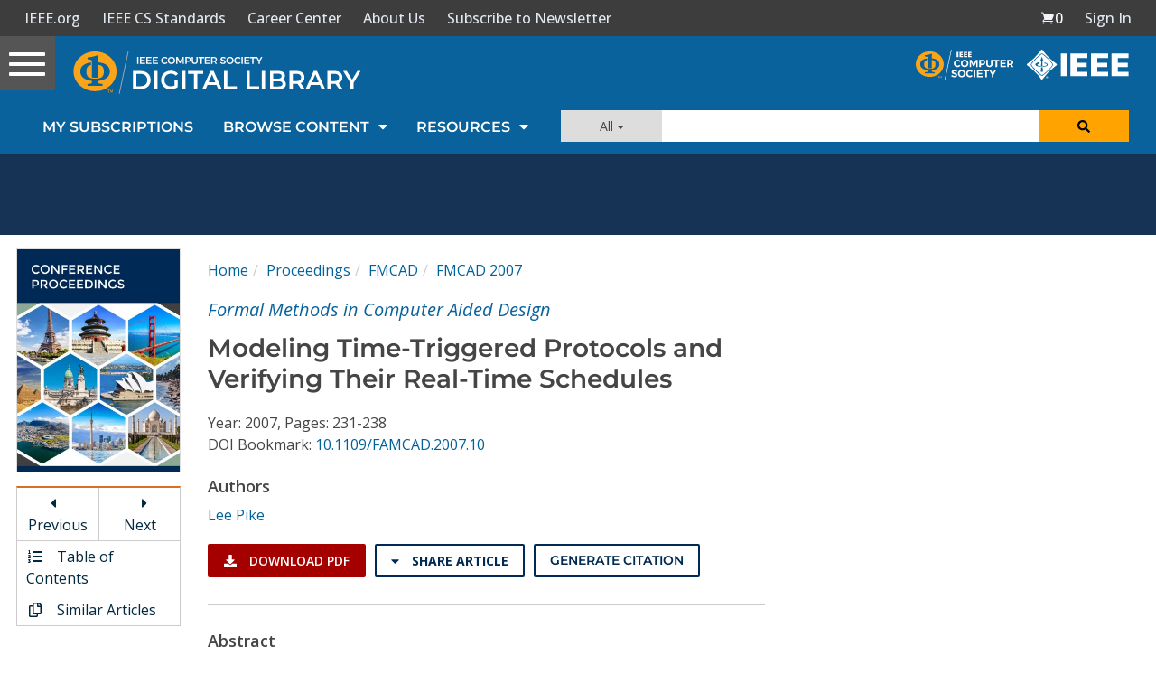

--- FILE ---
content_type: text/html; charset=utf-8
request_url: https://www.google.com/recaptcha/api2/aframe
body_size: 267
content:
<!DOCTYPE HTML><html><head><meta http-equiv="content-type" content="text/html; charset=UTF-8"></head><body><script nonce="YH_PkL8BIBHavwXcMcpuEA">/** Anti-fraud and anti-abuse applications only. See google.com/recaptcha */ try{var clients={'sodar':'https://pagead2.googlesyndication.com/pagead/sodar?'};window.addEventListener("message",function(a){try{if(a.source===window.parent){var b=JSON.parse(a.data);var c=clients[b['id']];if(c){var d=document.createElement('img');d.src=c+b['params']+'&rc='+(localStorage.getItem("rc::a")?sessionStorage.getItem("rc::b"):"");window.document.body.appendChild(d);sessionStorage.setItem("rc::e",parseInt(sessionStorage.getItem("rc::e")||0)+1);localStorage.setItem("rc::h",'1768996463378');}}}catch(b){}});window.parent.postMessage("_grecaptcha_ready", "*");}catch(b){}</script></body></html>

--- FILE ---
content_type: application/javascript
request_url: https://prism.app-us1.com/?a=224472483&u=https%3A%2F%2Fwww.computer.org%2Fcsdl%2Fproceedings-article%2Ffmcad%2F2007%2F30230231%2F12OmNAoUTjq
body_size: 124
content:
window.visitorGlobalObject=window.visitorGlobalObject||window.prismGlobalObject;window.visitorGlobalObject.setVisitorId('431c5f76-5c16-4ebe-9157-98f404dff3ec', '224472483');window.visitorGlobalObject.setWhitelistedServices('tracking', '224472483');

--- FILE ---
content_type: text/javascript
request_url: https://polo.feathr.co/v1/analytics/match/script.js?a_id=5cdda43ba3a493000bf82f7f&pk=feathr
body_size: 131
content:
(function (w) {
    
        
    if (typeof w.feathr === 'function') {
        w.feathr('integrate', 'ttd', '6970be6b4d935400026549f5');
    }
        
        
    if (typeof w.feathr === 'function') {
        w.feathr('match', '6970be6b4d935400026549f5');
    }
        
    
}(window));